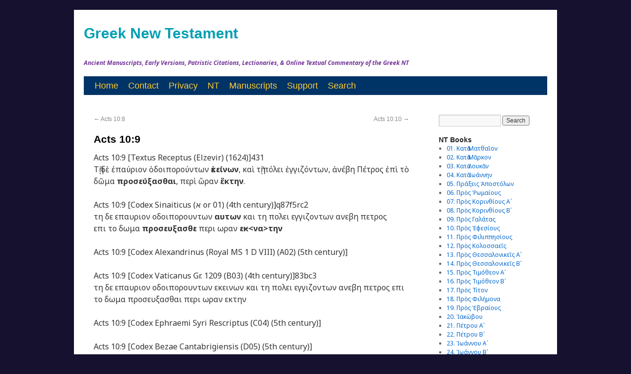

--- FILE ---
content_type: text/html; charset=UTF-8
request_url: https://greeknewtestament.net/ac10-9
body_size: 11164
content:
<!DOCTYPE html>
<html lang="en-US">
<head>
<meta charset="UTF-8" />
<meta property="fb:page_id" content="315583198461640" />
<title>  Acts 10:9</title>
<link href='https://fonts.googleapis.com/css?family=Noto+Sans:400,700,400italic,700italic&subset=latin,greek-ext,cyrillic-ext,greek,latin-ext,cyrillic' rel='stylesheet' type='text/css'>
<link rel="profile" href="http://gmpg.org/xfn/11" />
<link rel="stylesheet" type="text/css" media="all" href="https://greeknewtestament.net/wp-content/themes/novumtestamentum/style.css" />
<link rel="pingback" href="https://greeknewtestament.net/xmlrpc.php" />
<link href='https://fonts.googleapis.com/css?family=Arimo&subset=latin,greek-ext,greek' rel='stylesheet' type='text/css'>

<meta name='robots' content='max-image-preview:large' />
<link rel='dns-prefetch' href='//www.googletagmanager.com' />
<link rel="alternate" type="application/rss+xml" title="Greek New Testament &raquo; Feed" href="https://greeknewtestament.net/feed" />
<link rel="alternate" type="application/rss+xml" title="Greek New Testament &raquo; Comments Feed" href="https://greeknewtestament.net/comments/feed" />
<link rel="alternate" title="oEmbed (JSON)" type="application/json+oembed" href="https://greeknewtestament.net/wp-json/oembed/1.0/embed?url=https%3A%2F%2Fgreeknewtestament.net%2Fac10-9" />
<link rel="alternate" title="oEmbed (XML)" type="text/xml+oembed" href="https://greeknewtestament.net/wp-json/oembed/1.0/embed?url=https%3A%2F%2Fgreeknewtestament.net%2Fac10-9&#038;format=xml" />
<style id='wp-img-auto-sizes-contain-inline-css' type='text/css'>
img:is([sizes=auto i],[sizes^="auto," i]){contain-intrinsic-size:3000px 1500px}
/*# sourceURL=wp-img-auto-sizes-contain-inline-css */
</style>
<style id='wp-emoji-styles-inline-css' type='text/css'>

	img.wp-smiley, img.emoji {
		display: inline !important;
		border: none !important;
		box-shadow: none !important;
		height: 1em !important;
		width: 1em !important;
		margin: 0 0.07em !important;
		vertical-align: -0.1em !important;
		background: none !important;
		padding: 0 !important;
	}
/*# sourceURL=wp-emoji-styles-inline-css */
</style>
<style id='wp-block-library-inline-css' type='text/css'>
:root{--wp-block-synced-color:#7a00df;--wp-block-synced-color--rgb:122,0,223;--wp-bound-block-color:var(--wp-block-synced-color);--wp-editor-canvas-background:#ddd;--wp-admin-theme-color:#007cba;--wp-admin-theme-color--rgb:0,124,186;--wp-admin-theme-color-darker-10:#006ba1;--wp-admin-theme-color-darker-10--rgb:0,107,160.5;--wp-admin-theme-color-darker-20:#005a87;--wp-admin-theme-color-darker-20--rgb:0,90,135;--wp-admin-border-width-focus:2px}@media (min-resolution:192dpi){:root{--wp-admin-border-width-focus:1.5px}}.wp-element-button{cursor:pointer}:root .has-very-light-gray-background-color{background-color:#eee}:root .has-very-dark-gray-background-color{background-color:#313131}:root .has-very-light-gray-color{color:#eee}:root .has-very-dark-gray-color{color:#313131}:root .has-vivid-green-cyan-to-vivid-cyan-blue-gradient-background{background:linear-gradient(135deg,#00d084,#0693e3)}:root .has-purple-crush-gradient-background{background:linear-gradient(135deg,#34e2e4,#4721fb 50%,#ab1dfe)}:root .has-hazy-dawn-gradient-background{background:linear-gradient(135deg,#faaca8,#dad0ec)}:root .has-subdued-olive-gradient-background{background:linear-gradient(135deg,#fafae1,#67a671)}:root .has-atomic-cream-gradient-background{background:linear-gradient(135deg,#fdd79a,#004a59)}:root .has-nightshade-gradient-background{background:linear-gradient(135deg,#330968,#31cdcf)}:root .has-midnight-gradient-background{background:linear-gradient(135deg,#020381,#2874fc)}:root{--wp--preset--font-size--normal:16px;--wp--preset--font-size--huge:42px}.has-regular-font-size{font-size:1em}.has-larger-font-size{font-size:2.625em}.has-normal-font-size{font-size:var(--wp--preset--font-size--normal)}.has-huge-font-size{font-size:var(--wp--preset--font-size--huge)}.has-text-align-center{text-align:center}.has-text-align-left{text-align:left}.has-text-align-right{text-align:right}.has-fit-text{white-space:nowrap!important}#end-resizable-editor-section{display:none}.aligncenter{clear:both}.items-justified-left{justify-content:flex-start}.items-justified-center{justify-content:center}.items-justified-right{justify-content:flex-end}.items-justified-space-between{justify-content:space-between}.screen-reader-text{border:0;clip-path:inset(50%);height:1px;margin:-1px;overflow:hidden;padding:0;position:absolute;width:1px;word-wrap:normal!important}.screen-reader-text:focus{background-color:#ddd;clip-path:none;color:#444;display:block;font-size:1em;height:auto;left:5px;line-height:normal;padding:15px 23px 14px;text-decoration:none;top:5px;width:auto;z-index:100000}html :where(.has-border-color){border-style:solid}html :where([style*=border-top-color]){border-top-style:solid}html :where([style*=border-right-color]){border-right-style:solid}html :where([style*=border-bottom-color]){border-bottom-style:solid}html :where([style*=border-left-color]){border-left-style:solid}html :where([style*=border-width]){border-style:solid}html :where([style*=border-top-width]){border-top-style:solid}html :where([style*=border-right-width]){border-right-style:solid}html :where([style*=border-bottom-width]){border-bottom-style:solid}html :where([style*=border-left-width]){border-left-style:solid}html :where(img[class*=wp-image-]){height:auto;max-width:100%}:where(figure){margin:0 0 1em}html :where(.is-position-sticky){--wp-admin--admin-bar--position-offset:var(--wp-admin--admin-bar--height,0px)}@media screen and (max-width:600px){html :where(.is-position-sticky){--wp-admin--admin-bar--position-offset:0px}}

/*# sourceURL=wp-block-library-inline-css */
</style><style id='wp-block-heading-inline-css' type='text/css'>
h1:where(.wp-block-heading).has-background,h2:where(.wp-block-heading).has-background,h3:where(.wp-block-heading).has-background,h4:where(.wp-block-heading).has-background,h5:where(.wp-block-heading).has-background,h6:where(.wp-block-heading).has-background{padding:1.25em 2.375em}h1.has-text-align-left[style*=writing-mode]:where([style*=vertical-lr]),h1.has-text-align-right[style*=writing-mode]:where([style*=vertical-rl]),h2.has-text-align-left[style*=writing-mode]:where([style*=vertical-lr]),h2.has-text-align-right[style*=writing-mode]:where([style*=vertical-rl]),h3.has-text-align-left[style*=writing-mode]:where([style*=vertical-lr]),h3.has-text-align-right[style*=writing-mode]:where([style*=vertical-rl]),h4.has-text-align-left[style*=writing-mode]:where([style*=vertical-lr]),h4.has-text-align-right[style*=writing-mode]:where([style*=vertical-rl]),h5.has-text-align-left[style*=writing-mode]:where([style*=vertical-lr]),h5.has-text-align-right[style*=writing-mode]:where([style*=vertical-rl]),h6.has-text-align-left[style*=writing-mode]:where([style*=vertical-lr]),h6.has-text-align-right[style*=writing-mode]:where([style*=vertical-rl]){rotate:180deg}
/*# sourceURL=https://greeknewtestament.net/wp-includes/blocks/heading/style.min.css */
</style>
<style id='wp-block-rss-inline-css' type='text/css'>
ul.wp-block-rss.alignleft{margin-right:2em}ul.wp-block-rss.alignright{margin-left:2em}ul.wp-block-rss.is-grid{display:flex;flex-wrap:wrap;padding:0}ul.wp-block-rss.is-grid li{margin:0 1em 1em 0;width:100%}@media (min-width:600px){ul.wp-block-rss.columns-2 li{width:calc(50% - 1em)}ul.wp-block-rss.columns-3 li{width:calc(33.33333% - 1em)}ul.wp-block-rss.columns-4 li{width:calc(25% - 1em)}ul.wp-block-rss.columns-5 li{width:calc(20% - 1em)}ul.wp-block-rss.columns-6 li{width:calc(16.66667% - 1em)}}.wp-block-rss__item-author,.wp-block-rss__item-publish-date{display:block;font-size:.8125em}.wp-block-rss{box-sizing:border-box;list-style:none;padding:0}
/*# sourceURL=https://greeknewtestament.net/wp-includes/blocks/rss/style.min.css */
</style>
<style id='global-styles-inline-css' type='text/css'>
:root{--wp--preset--aspect-ratio--square: 1;--wp--preset--aspect-ratio--4-3: 4/3;--wp--preset--aspect-ratio--3-4: 3/4;--wp--preset--aspect-ratio--3-2: 3/2;--wp--preset--aspect-ratio--2-3: 2/3;--wp--preset--aspect-ratio--16-9: 16/9;--wp--preset--aspect-ratio--9-16: 9/16;--wp--preset--color--black: #000000;--wp--preset--color--cyan-bluish-gray: #abb8c3;--wp--preset--color--white: #ffffff;--wp--preset--color--pale-pink: #f78da7;--wp--preset--color--vivid-red: #cf2e2e;--wp--preset--color--luminous-vivid-orange: #ff6900;--wp--preset--color--luminous-vivid-amber: #fcb900;--wp--preset--color--light-green-cyan: #7bdcb5;--wp--preset--color--vivid-green-cyan: #00d084;--wp--preset--color--pale-cyan-blue: #8ed1fc;--wp--preset--color--vivid-cyan-blue: #0693e3;--wp--preset--color--vivid-purple: #9b51e0;--wp--preset--gradient--vivid-cyan-blue-to-vivid-purple: linear-gradient(135deg,rgb(6,147,227) 0%,rgb(155,81,224) 100%);--wp--preset--gradient--light-green-cyan-to-vivid-green-cyan: linear-gradient(135deg,rgb(122,220,180) 0%,rgb(0,208,130) 100%);--wp--preset--gradient--luminous-vivid-amber-to-luminous-vivid-orange: linear-gradient(135deg,rgb(252,185,0) 0%,rgb(255,105,0) 100%);--wp--preset--gradient--luminous-vivid-orange-to-vivid-red: linear-gradient(135deg,rgb(255,105,0) 0%,rgb(207,46,46) 100%);--wp--preset--gradient--very-light-gray-to-cyan-bluish-gray: linear-gradient(135deg,rgb(238,238,238) 0%,rgb(169,184,195) 100%);--wp--preset--gradient--cool-to-warm-spectrum: linear-gradient(135deg,rgb(74,234,220) 0%,rgb(151,120,209) 20%,rgb(207,42,186) 40%,rgb(238,44,130) 60%,rgb(251,105,98) 80%,rgb(254,248,76) 100%);--wp--preset--gradient--blush-light-purple: linear-gradient(135deg,rgb(255,206,236) 0%,rgb(152,150,240) 100%);--wp--preset--gradient--blush-bordeaux: linear-gradient(135deg,rgb(254,205,165) 0%,rgb(254,45,45) 50%,rgb(107,0,62) 100%);--wp--preset--gradient--luminous-dusk: linear-gradient(135deg,rgb(255,203,112) 0%,rgb(199,81,192) 50%,rgb(65,88,208) 100%);--wp--preset--gradient--pale-ocean: linear-gradient(135deg,rgb(255,245,203) 0%,rgb(182,227,212) 50%,rgb(51,167,181) 100%);--wp--preset--gradient--electric-grass: linear-gradient(135deg,rgb(202,248,128) 0%,rgb(113,206,126) 100%);--wp--preset--gradient--midnight: linear-gradient(135deg,rgb(2,3,129) 0%,rgb(40,116,252) 100%);--wp--preset--font-size--small: 13px;--wp--preset--font-size--medium: 20px;--wp--preset--font-size--large: 36px;--wp--preset--font-size--x-large: 42px;--wp--preset--spacing--20: 0.44rem;--wp--preset--spacing--30: 0.67rem;--wp--preset--spacing--40: 1rem;--wp--preset--spacing--50: 1.5rem;--wp--preset--spacing--60: 2.25rem;--wp--preset--spacing--70: 3.38rem;--wp--preset--spacing--80: 5.06rem;--wp--preset--shadow--natural: 6px 6px 9px rgba(0, 0, 0, 0.2);--wp--preset--shadow--deep: 12px 12px 50px rgba(0, 0, 0, 0.4);--wp--preset--shadow--sharp: 6px 6px 0px rgba(0, 0, 0, 0.2);--wp--preset--shadow--outlined: 6px 6px 0px -3px rgb(255, 255, 255), 6px 6px rgb(0, 0, 0);--wp--preset--shadow--crisp: 6px 6px 0px rgb(0, 0, 0);}:where(.is-layout-flex){gap: 0.5em;}:where(.is-layout-grid){gap: 0.5em;}body .is-layout-flex{display: flex;}.is-layout-flex{flex-wrap: wrap;align-items: center;}.is-layout-flex > :is(*, div){margin: 0;}body .is-layout-grid{display: grid;}.is-layout-grid > :is(*, div){margin: 0;}:where(.wp-block-columns.is-layout-flex){gap: 2em;}:where(.wp-block-columns.is-layout-grid){gap: 2em;}:where(.wp-block-post-template.is-layout-flex){gap: 1.25em;}:where(.wp-block-post-template.is-layout-grid){gap: 1.25em;}.has-black-color{color: var(--wp--preset--color--black) !important;}.has-cyan-bluish-gray-color{color: var(--wp--preset--color--cyan-bluish-gray) !important;}.has-white-color{color: var(--wp--preset--color--white) !important;}.has-pale-pink-color{color: var(--wp--preset--color--pale-pink) !important;}.has-vivid-red-color{color: var(--wp--preset--color--vivid-red) !important;}.has-luminous-vivid-orange-color{color: var(--wp--preset--color--luminous-vivid-orange) !important;}.has-luminous-vivid-amber-color{color: var(--wp--preset--color--luminous-vivid-amber) !important;}.has-light-green-cyan-color{color: var(--wp--preset--color--light-green-cyan) !important;}.has-vivid-green-cyan-color{color: var(--wp--preset--color--vivid-green-cyan) !important;}.has-pale-cyan-blue-color{color: var(--wp--preset--color--pale-cyan-blue) !important;}.has-vivid-cyan-blue-color{color: var(--wp--preset--color--vivid-cyan-blue) !important;}.has-vivid-purple-color{color: var(--wp--preset--color--vivid-purple) !important;}.has-black-background-color{background-color: var(--wp--preset--color--black) !important;}.has-cyan-bluish-gray-background-color{background-color: var(--wp--preset--color--cyan-bluish-gray) !important;}.has-white-background-color{background-color: var(--wp--preset--color--white) !important;}.has-pale-pink-background-color{background-color: var(--wp--preset--color--pale-pink) !important;}.has-vivid-red-background-color{background-color: var(--wp--preset--color--vivid-red) !important;}.has-luminous-vivid-orange-background-color{background-color: var(--wp--preset--color--luminous-vivid-orange) !important;}.has-luminous-vivid-amber-background-color{background-color: var(--wp--preset--color--luminous-vivid-amber) !important;}.has-light-green-cyan-background-color{background-color: var(--wp--preset--color--light-green-cyan) !important;}.has-vivid-green-cyan-background-color{background-color: var(--wp--preset--color--vivid-green-cyan) !important;}.has-pale-cyan-blue-background-color{background-color: var(--wp--preset--color--pale-cyan-blue) !important;}.has-vivid-cyan-blue-background-color{background-color: var(--wp--preset--color--vivid-cyan-blue) !important;}.has-vivid-purple-background-color{background-color: var(--wp--preset--color--vivid-purple) !important;}.has-black-border-color{border-color: var(--wp--preset--color--black) !important;}.has-cyan-bluish-gray-border-color{border-color: var(--wp--preset--color--cyan-bluish-gray) !important;}.has-white-border-color{border-color: var(--wp--preset--color--white) !important;}.has-pale-pink-border-color{border-color: var(--wp--preset--color--pale-pink) !important;}.has-vivid-red-border-color{border-color: var(--wp--preset--color--vivid-red) !important;}.has-luminous-vivid-orange-border-color{border-color: var(--wp--preset--color--luminous-vivid-orange) !important;}.has-luminous-vivid-amber-border-color{border-color: var(--wp--preset--color--luminous-vivid-amber) !important;}.has-light-green-cyan-border-color{border-color: var(--wp--preset--color--light-green-cyan) !important;}.has-vivid-green-cyan-border-color{border-color: var(--wp--preset--color--vivid-green-cyan) !important;}.has-pale-cyan-blue-border-color{border-color: var(--wp--preset--color--pale-cyan-blue) !important;}.has-vivid-cyan-blue-border-color{border-color: var(--wp--preset--color--vivid-cyan-blue) !important;}.has-vivid-purple-border-color{border-color: var(--wp--preset--color--vivid-purple) !important;}.has-vivid-cyan-blue-to-vivid-purple-gradient-background{background: var(--wp--preset--gradient--vivid-cyan-blue-to-vivid-purple) !important;}.has-light-green-cyan-to-vivid-green-cyan-gradient-background{background: var(--wp--preset--gradient--light-green-cyan-to-vivid-green-cyan) !important;}.has-luminous-vivid-amber-to-luminous-vivid-orange-gradient-background{background: var(--wp--preset--gradient--luminous-vivid-amber-to-luminous-vivid-orange) !important;}.has-luminous-vivid-orange-to-vivid-red-gradient-background{background: var(--wp--preset--gradient--luminous-vivid-orange-to-vivid-red) !important;}.has-very-light-gray-to-cyan-bluish-gray-gradient-background{background: var(--wp--preset--gradient--very-light-gray-to-cyan-bluish-gray) !important;}.has-cool-to-warm-spectrum-gradient-background{background: var(--wp--preset--gradient--cool-to-warm-spectrum) !important;}.has-blush-light-purple-gradient-background{background: var(--wp--preset--gradient--blush-light-purple) !important;}.has-blush-bordeaux-gradient-background{background: var(--wp--preset--gradient--blush-bordeaux) !important;}.has-luminous-dusk-gradient-background{background: var(--wp--preset--gradient--luminous-dusk) !important;}.has-pale-ocean-gradient-background{background: var(--wp--preset--gradient--pale-ocean) !important;}.has-electric-grass-gradient-background{background: var(--wp--preset--gradient--electric-grass) !important;}.has-midnight-gradient-background{background: var(--wp--preset--gradient--midnight) !important;}.has-small-font-size{font-size: var(--wp--preset--font-size--small) !important;}.has-medium-font-size{font-size: var(--wp--preset--font-size--medium) !important;}.has-large-font-size{font-size: var(--wp--preset--font-size--large) !important;}.has-x-large-font-size{font-size: var(--wp--preset--font-size--x-large) !important;}
/*# sourceURL=global-styles-inline-css */
</style>

<style id='classic-theme-styles-inline-css' type='text/css'>
/*! This file is auto-generated */
.wp-block-button__link{color:#fff;background-color:#32373c;border-radius:9999px;box-shadow:none;text-decoration:none;padding:calc(.667em + 2px) calc(1.333em + 2px);font-size:1.125em}.wp-block-file__button{background:#32373c;color:#fff;text-decoration:none}
/*# sourceURL=/wp-includes/css/classic-themes.min.css */
</style>
<link rel='stylesheet' id='contact-form-7-css' href='https://greeknewtestament.net/wp-content/plugins/contact-form-7/includes/css/styles.css?ver=6.1.4' type='text/css' media='all' />

<!-- Google tag (gtag.js) snippet added by Site Kit -->
<!-- Google Analytics snippet added by Site Kit -->
<script type="text/javascript" src="https://www.googletagmanager.com/gtag/js?id=GT-WVXS46D" id="google_gtagjs-js" async></script>
<script type="text/javascript" id="google_gtagjs-js-after">
/* <![CDATA[ */
window.dataLayer = window.dataLayer || [];function gtag(){dataLayer.push(arguments);}
gtag("set","linker",{"domains":["greeknewtestament.net"]});
gtag("js", new Date());
gtag("set", "developer_id.dZTNiMT", true);
gtag("config", "GT-WVXS46D", {"googlesitekit_post_type":"post"});
//# sourceURL=google_gtagjs-js-after
/* ]]> */
</script>
<link rel="https://api.w.org/" href="https://greeknewtestament.net/wp-json/" /><link rel="alternate" title="JSON" type="application/json" href="https://greeknewtestament.net/wp-json/wp/v2/posts/27506" /><link rel="EditURI" type="application/rsd+xml" title="RSD" href="https://greeknewtestament.net/xmlrpc.php?rsd" />
<meta name="generator" content="WordPress 6.9" />
<link rel="canonical" href="https://greeknewtestament.net/ac10-9" />
<link rel='shortlink' href='https://greeknewtestament.net/?p=27506' />
<meta name="generator" content="Site Kit by Google 1.167.0" /><style type="text/css" id="custom-background-css">
body.custom-background { background-color: #15112f; }
</style>
	<link rel="icon" href="https://greeknewtestament.net/wp-content/uploads/2024/10/cropped-GNT-32x32.jpg" sizes="32x32" />
<link rel="icon" href="https://greeknewtestament.net/wp-content/uploads/2024/10/cropped-GNT-192x192.jpg" sizes="192x192" />
<link rel="apple-touch-icon" href="https://greeknewtestament.net/wp-content/uploads/2024/10/cropped-GNT-180x180.jpg" />
<meta name="msapplication-TileImage" content="https://greeknewtestament.net/wp-content/uploads/2024/10/cropped-GNT-270x270.jpg" />

</head>

<body class="wp-singular post-template-default single single-post postid-27506 single-format-standard custom-background wp-theme-novumtestamentum">
<div id="wrapper" class="hfeed">
	<div id="header">
		<div id="masthead">
			<div id="branding" role="banner">
								<div id="site-title">
					<span>
						<a href="https://greeknewtestament.net/" title="Greek New Testament" rel="home">Greek New Testament</a>
					</span>
				</div>
				<div id="site-description">Ancient Manuscripts, Early Versions, Patristic Citations, Lectionaries, &amp; Online Textual Commentary of the Greek NT</div>

							</div><!-- #branding -->

			<div id="access" role="navigation">
			  				<div class="skip-link screen-reader-text"><a href="#content" title="Skip to content">Skip to content</a></div>
								<div class="menu-header"><ul id="menu-top-menu" class="menu"><li id="menu-item-61" class="menu-item menu-item-type-custom menu-item-object-custom menu-item-home menu-item-61"><a href="https://greeknewtestament.net" title="Greek New Testament">Home</a></li>
<li id="menu-item-58" class="menu-item menu-item-type-post_type menu-item-object-page menu-item-58"><a href="https://greeknewtestament.net/communicate" title="Contact Us">Contact</a></li>
<li id="menu-item-5771" class="menu-item menu-item-type-post_type menu-item-object-page menu-item-5771"><a href="https://greeknewtestament.net/privacy-policy" title="Privacy Policy &#038; Disclaimer">Privacy</a></li>
<li id="menu-item-14502" class="menu-item menu-item-type-custom menu-item-object-custom menu-item-14502"><a href="https://greeknewtestament.net/books" title="NT Books">NT</a></li>
<li id="menu-item-118" class="menu-item menu-item-type-custom menu-item-object-custom menu-item-118"><a target="_blank" href="https://greeknewtestament.net/matthew-manuscripts" title="NT MSS">Manuscripts</a></li>
<li id="menu-item-144" class="menu-item menu-item-type-custom menu-item-object-custom menu-item-144"><a target="_blank" href="https://greeknewtestament.net/donate" title="Support This Project By Donating">Support</a></li>
<li id="menu-item-15879" class="menu-item menu-item-type-custom menu-item-object-custom menu-item-15879"><a href="https://greeknewtestament.net/search" title="Advanced Search">Search</a></li>
</ul></div>			</div><!-- #access -->
		</div><!-- #masthead -->
	</div><!-- #header -->

	<div id="main">

		<div id="container">
			<div id="content" role="main">

			

				<div id="nav-above" class="navigation">
					<div class="nav-previous"><a href="https://greeknewtestament.net/ac10-8" rel="prev"><span class="meta-nav">&larr;</span> Acts 10:8</a></div>
					<div class="nav-next"><a href="https://greeknewtestament.net/ac10-10" rel="next">Acts 10:10 <span class="meta-nav">&rarr;</span></a></div>
				</div><!-- #nav-above -->

				<div id="post-27506" class="post-27506 post type-post status-publish format-standard hentry category-acts">
					<h1 class="entry-title">Acts 10:9</h1>


					<div class="entry-content">
						<p>Acts 10:9 [Textus Receptus (Elzevir) (1624)]431<br />
Τῇ δὲ ἐπαύριον ὁδοιπορούντων <b>ἐκείνων</b>, καὶ τῇ πόλει ἐγγιζόντων, ἀνέβη Πέτρος ἐπὶ τὸ δῶμα <b>προσεύξασθαι</b>, περὶ ὥραν <b>ἕκτην</b>.</p>
<p>Acts 10:9 [Codex Sinaiticus (א or 01) (4th century)]q87f5rc2<br />
τη δε επαυριον οδοιπορουντων <b>αυτων</b> και τη πολει εγγιζοντων ανεβη πετρος επι το δωμα <b>προσευξασθε</b> περι ωραν <b>ε<del>κ</del>&lt;να&gt;την</b></p>
<p>Acts 10:9 [Codex Alexandrinus (Royal MS 1 D VIII) (A02) (5th century)]</p>
<p>Acts 10:9 [Codex Vaticanus Gr. 1209 (B03) (4th century)]83bc3<br />
τη δε επαυριον οδοιπορουντων εκεινων και τη πολει εγγιζοντων ανεβη πετρος επι το δωμα προσευξασθαι περι ωραν εκτην</p>
<p>Acts 10:9 [Codex Ephraemi Syri Rescriptus (C04) (5th century)]</p>
<p>Acts 10:9 [Codex Bezae Cantabrigiensis (D05) (5th century)]</p>
<p>Acts 10:9 [Codex Laudianus Gr. 35 (E08) (6th century)]</p>
<h2><strong>Critical Apparatus :</strong></h2>
<p>(1) <b>εκεινων</b> : B, <em>Majority</em> (𝔐), Elzevir, Scholz<br />
(2) <b>αυτων</b> : א</p>
<p>(3) <b>προσευξασθαι</b> : B, <em>Majority</em> (𝔐), Elzevir, Scholz<br />
(4) <b>προσευξασθε</b> : א</p>
<p>(5) <b>εκτην</b> : א*, B, <em>Majority</em> (𝔐), Elzevir, Scholz<br />
(6) <b>ενατην</b> : א¹</p>
<p>&nbsp;</p>
<p>&nbsp;</p>
<h2><strong>A Textual Commentary On Acts 10:9</strong></h2>
<p>&nbsp;</p>
<p>&nbsp;</p>
<p>&nbsp;</p>
<p>&nbsp;</p>
<p>&nbsp;</p>
<p>&nbsp;</p>
											</div><!-- .entry-content -->

					<div class="entry-meta">
						<span class="meta-prep meta-prep-author">Posted on</span> <a href="https://greeknewtestament.net/ac10-9" title="10:40 am" rel="bookmark"><span class="entry-date">August 25, 2013</span></a> <span class="meta-sep">by</span> <span class="author vcard"><a class="url fn n" href="https://greeknewtestament.net/author/acts" title="View all posts by Acts of the Apostles">Acts of the Apostles</a></span>					</div><!-- .entry-meta -->


					<div class="entry-utility">
						This entry was posted in <a href="https://greeknewtestament.net/category/acts" rel="category tag">05. Πράξεις Ἀποστόλων</a>. Bookmark the <a href="https://greeknewtestament.net/ac10-9" title="Permalink to Acts 10:9" rel="bookmark">permalink</a>.											</div><!-- .entry-utility -->
				</div><!-- #post-## -->

				<div id="nav-below" class="navigation">
					<div class="nav-previous"><a href="https://greeknewtestament.net/ac10-8" rel="prev"><span class="meta-nav">&larr;</span> Acts 10:8</a></div>
					<div class="nav-next"><a href="https://greeknewtestament.net/ac10-10" rel="next">Acts 10:10 <span class="meta-nav">&rarr;</span></a></div>
				</div><!-- #nav-below -->

				
			<div id="comments">


	<p class="nocomments">Comments are closed.</p>



</div><!-- #comments -->


			</div><!-- #content -->
		</div><!-- #container -->


		<div id="primary" class="widget-area" role="complementary">
			<ul class="xoxo">

<li id="search-2" class="widget-container widget_search"><form role="search" method="get" id="searchform" class="searchform" action="https://greeknewtestament.net/">
				<div>
					<label class="screen-reader-text" for="s">Search for:</label>
					<input type="text" value="" name="s" id="s" />
					<input type="submit" id="searchsubmit" value="Search" />
				</div>
			</form></li><li id="categories-2" class="widget-container widget_categories"><h3 class="widget-title">NT Books</h3>
			<ul>
					<li class="cat-item cat-item-1"><a href="https://greeknewtestament.net/category/matthew">01. Κατὰ Ματθαῖον</a>
</li>
	<li class="cat-item cat-item-3"><a href="https://greeknewtestament.net/category/mark">02. Κατὰ Μᾶρκον</a>
</li>
	<li class="cat-item cat-item-184"><a href="https://greeknewtestament.net/category/luke">03. Κατὰ Λουκᾶν</a>
</li>
	<li class="cat-item cat-item-185"><a href="https://greeknewtestament.net/category/john">04. Κατὰ Ἰωάννην</a>
</li>
	<li class="cat-item cat-item-186"><a href="https://greeknewtestament.net/category/acts">05. Πράξεις Ἀποστόλων</a>
</li>
	<li class="cat-item cat-item-187"><a href="https://greeknewtestament.net/category/romans">06. Πρὸς Ῥωμαίους</a>
</li>
	<li class="cat-item cat-item-188"><a href="https://greeknewtestament.net/category/1corinthians">07. Πρὸς Κορινθίους Αʹ</a>
</li>
	<li class="cat-item cat-item-189"><a href="https://greeknewtestament.net/category/2corinthians">08. Πρὸς Κορινθίους Bʹ</a>
</li>
	<li class="cat-item cat-item-190"><a href="https://greeknewtestament.net/category/galatians">09. Πρὸς Γαλάτας</a>
</li>
	<li class="cat-item cat-item-191"><a href="https://greeknewtestament.net/category/ephesians">10. Πρὸς Ἐφεσίους</a>
</li>
	<li class="cat-item cat-item-192"><a href="https://greeknewtestament.net/category/philippians">11. Πρὸς Φιλιππησίους</a>
</li>
	<li class="cat-item cat-item-193"><a href="https://greeknewtestament.net/category/colossians">12. Πρὸς Κολοσσαεῖς</a>
</li>
	<li class="cat-item cat-item-194"><a href="https://greeknewtestament.net/category/1thessalonians">13. Πρὸς Θεσσαλονικεῖς Αʹ</a>
</li>
	<li class="cat-item cat-item-195"><a href="https://greeknewtestament.net/category/2thessalonians">14. Πρὸς Θεσσαλονικεῖς Βʹ</a>
</li>
	<li class="cat-item cat-item-196"><a href="https://greeknewtestament.net/category/1timothy">15. Πρὸς Τιμόθεον Αʹ</a>
</li>
	<li class="cat-item cat-item-197"><a href="https://greeknewtestament.net/category/2timothy">16. Πρὸς Τιμόθεον Βʹ</a>
</li>
	<li class="cat-item cat-item-198"><a href="https://greeknewtestament.net/category/titus">17. Πρὸς Τίτον</a>
</li>
	<li class="cat-item cat-item-199"><a href="https://greeknewtestament.net/category/philemon">18. Πρὸς Φιλήμονα</a>
</li>
	<li class="cat-item cat-item-200"><a href="https://greeknewtestament.net/category/hebrews">19. Πρὸς Ἑβραίους</a>
</li>
	<li class="cat-item cat-item-201"><a href="https://greeknewtestament.net/category/jacob">20. Ἰακώβου</a>
</li>
	<li class="cat-item cat-item-202"><a href="https://greeknewtestament.net/category/1peter">21. Πέτρου Αʹ</a>
</li>
	<li class="cat-item cat-item-203"><a href="https://greeknewtestament.net/category/2peter">22. Πέτρου Βʹ</a>
</li>
	<li class="cat-item cat-item-204"><a href="https://greeknewtestament.net/category/1john">23. Ἰωάννου Αʹ</a>
</li>
	<li class="cat-item cat-item-205"><a href="https://greeknewtestament.net/category/2john">24. Ἰωάννου Βʹ</a>
</li>
	<li class="cat-item cat-item-206"><a href="https://greeknewtestament.net/category/3john">25. Ἰωάννου Γʹ</a>
</li>
	<li class="cat-item cat-item-207"><a href="https://greeknewtestament.net/category/jude">26. Ἰούδα</a>
</li>
	<li class="cat-item cat-item-208"><a href="https://greeknewtestament.net/category/apocalypse">27. Ἀποκάλυψις Ἰωάννου</a>
</li>
			</ul>

			</li><li id="block-2" class="widget-container widget_block"><div id="verse-selector">
  <h3><strong>Select a Verse</strong></h3>
  <label for="book">Book:</label>
  <select id="book" onchange="populateChapters()">
    <option value="">Select a book</option>
    <option value="Matthew" data-abbr="mt">Matthew</option>
    <option value="Mark" data-abbr="mk">Mark</option>
    <option value="Luke" data-abbr="lk">Luke</option>
    <option value="John" data-abbr="jn">John</option>
  </select>

  <label for="chapter">Chapter:</label>
  <select id="chapter" onchange="populateVerses()" disabled>
    <option value="">Select a chapter</option>
  </select>

  <label for="verse">Verse:</label>
  <select id="verse" onchange="generateLink()" disabled>
    <option value="">Select a verse</option>
  </select>

  <p id="verseLink"></p>
</div>

<script>
  const books = {
    Matthew: 28,
    Mark: 16,
    Luke: 24,
    John: 21
  };

  const versesPerChapter = {
    Matthew: [25, 23, 17, 25, 48, 34, 29, 34, 38, 42, 30, 50, 58, 36, 39, 28, 27, 35, 30, 34, 46, 46, 39, 51, 46, 75, 66, 20],
    Mark: [45, 28, 35, 41, 43, 56, 37, 38, 50, 52, 33, 44, 37, 72, 47, 20],
    Luke: [80, 52, 38, 44, 39, 49, 50, 56, 62, 42, 54, 59, 35, 35, 32, 31, 37, 43, 48, 47, 38, 71, 56, 53],
    John: [51, 25, 36, 54, 47, 71, 53, 59, 41, 42, 57, 50, 38, 31, 27, 33, 26, 40, 42, 31, 25]
  };

  function populateChapters() {
    const bookSelect = document.getElementById("book");
    const chapterSelect = document.getElementById("chapter");
    const verseSelect = document.getElementById("verse");
    const verseLink = document.getElementById("verseLink");

    chapterSelect.innerHTML = '<option value="">Select a chapter</option>'; // Reset chapter dropdown
    chapterSelect.disabled = true; // Disable chapter select initially
    verseSelect.innerHTML = '<option value="">Select a verse</option>'; // Reset verse dropdown
    verseSelect.disabled = true; // Disable verse select initially
    verseLink.innerHTML = ""; // Clear the verse link

    const selectedBook = bookSelect.value;

    if (selectedBook) {
      const numChapters = books[selectedBook];
      for (let i = 1; i <= numChapters; i++) {
        chapterSelect.innerHTML += `<option value="${i}">Chapter ${i}</option>`;
      }
      chapterSelect.disabled = false; // Enable chapter select
    }
  }

  function populateVerses() {
    const bookSelect = document.getElementById("book");
    const chapterSelect = document.getElementById("chapter");
    const verseSelect = document.getElementById("verse");

    verseSelect.innerHTML = '<option value="">Select a verse</option>'; // Reset verse dropdown
    verseSelect.disabled = true; // Disable verse select initially

    const selectedBook = bookSelect.value;
    const selectedChapter = chapterSelect.value;

    if (selectedBook && selectedChapter) {
      const numVerses = versesPerChapter[selectedBook][selectedChapter - 1];
      for (let i = 1; i <= numVerses; i++) {
        verseSelect.innerHTML += `<option value="${i}">Verse ${i}</option>`;
      }
      verseSelect.disabled = false; // Enable verse select
    }
  }

  function generateLink() {
    const bookSelect = document.getElementById("book");
    const chapterSelect = document.getElementById("chapter");
    const verseSelect = document.getElementById("verse");
    const verseLink = document.getElementById("verseLink");

    const selectedBook = bookSelect.value;
    const bookAbbr = bookSelect.options[bookSelect.selectedIndex].getAttribute("data-abbr");
    const selectedChapter = chapterSelect.value;
    const selectedVerse = verseSelect.value;

    if (selectedBook && selectedChapter && selectedVerse) {
      const url = `https://greeknewtestament.net/${bookAbbr}${selectedChapter}-${selectedVerse}`;
      verseLink.innerHTML = `<a href="${url}" target="_blank"><br><b>Go to ${selectedBook} ${selectedChapter}:${selectedVerse}</b></a><br>`;
    } else {
      verseLink.innerHTML = ""; // Clear the link if selections are not complete
    }
  }
</script></li>			</ul>


<div align="center">
</div>


		</div><!-- #primary .widget-area -->


		<div id="secondary" class="widget-area" role="complementary">
			<ul class="xoxo">
				<li id="block-3" class="widget-container widget_block">
<h4 class="wp-block-heading"><strong>NT Greek &amp; Textual Studies</strong></h4>
</li><li id="block-4" class="widget-container widget_block widget_rss"><ul class="wp-block-rss"><li class='wp-block-rss__item'><div class='wp-block-rss__item-title'><a href='https://www.newtestamentgreek.net/vindicated-at-the-table-how-speech-condemns-and-grammar-acquits.html'>Vindicated at the Table: How Speech Condemns and Grammar Acquits</a></div></li><li class='wp-block-rss__item'><div class='wp-block-rss__item-title'><a href='https://www.newtestamentgreek.net/carried-not-carrying-the-grammar-that-topples-boasting.html'>Carried, Not Carrying: The Grammar That Topples Boasting</a></div></li><li class='wp-block-rss__item'><div class='wp-block-rss__item-title'><a href='https://www.newtestamentgreek.net/spliced-into-abundance-the-grammar-of-displacement-and-participation-in-enekentristhis.html'>Spliced into Abundance: The Grammar of Displacement and Participation in ἐνεκεντρίσθης</a></div></li><li class='wp-block-rss__item'><div class='wp-block-rss__item-title'><a href='https://www.newtestamentgreek.net/when-the-heart-expands-toward-ruin-the-grammar-of-self-watchfulness.html'>When the Heart Expands Toward Ruin: The Grammar of Self-Watchfulness</a></div></li><li class='wp-block-rss__item'><div class='wp-block-rss__item-title'><a href='https://www.newtestamentgreek.net/living-begetting-dying-the-grammar-of-time-and-continuity.html'>Living, Begetting, Dying: The Grammar of Time and Continuity</a></div></li></ul></li>			</ul>
		</div><!-- #secondary .widget-area -->

	</div><!-- #main -->

<table width="672" border="0">
  <tr>
    <td><div align="left">
</div></td>
    <td><div align="left"></div></td>
  </tr>
</table>

	<div id="footer" role="contentinfo">
		<div id="colophon">



			<div id="footer-widget-area" role="complementary">

				<div id="first" class="widget-area">
					<ul class="xoxo">
						<li id="nav_menu-4" class="widget-container widget_nav_menu"><h3 class="widget-title">NT Greek</h3><div class="menu-footer-menu-container"><ul id="menu-footer-menu" class="menu"><li id="menu-item-15886" class="menu-item menu-item-type-custom menu-item-object-custom menu-item-home menu-item-15886"><a href="https://greeknewtestament.net" title="Greek New Testament">Home</a></li>
<li id="menu-item-15887" class="menu-item menu-item-type-custom menu-item-object-custom menu-item-15887"><a href="https://greeknewtestament.net/about" title="About Greek New Testament Dot Net">About Us</a></li>
<li id="menu-item-15888" class="menu-item menu-item-type-custom menu-item-object-custom menu-item-15888"><a href="https://greeknewtestament.net/privacy" title="Privacy Policy &#038; Disclaimer">Privacy Policy</a></li>
<li id="menu-item-15889" class="menu-item menu-item-type-custom menu-item-object-custom menu-item-15889"><a href="https://greeknewtestament.net/communicate" title="Contact Us To Report Error">Report Error</a></li>
<li id="menu-item-15891" class="menu-item menu-item-type-custom menu-item-object-custom menu-item-15891"><a href="https://greeknewtestament.net/donate">Support Us</a></li>
<li id="menu-item-15890" class="menu-item menu-item-type-custom menu-item-object-custom menu-item-15890"><a href="https://greeknewtestament.net/search" title="Search Greek New Testament">Advanced Search</a></li>
<li id="menu-item-15892" class="menu-item menu-item-type-custom menu-item-object-custom menu-item-15892"><a href="https://greeknewtestament.net/critical-apparatus" title="Guide To Critical Apparatus">Critical Apparatus Guide</a></li>
</ul></div></li>					</ul>
				</div><!-- #first .widget-area -->

				<div id="second" class="widget-area">
					<ul class="xoxo">
						<li id="nav_menu-3" class="widget-container widget_nav_menu"><h3 class="widget-title">New Testament Books</h3><div class="menu-%ce%b5%cf%85%ce%b1%ce%b3%ce%b3%ce%b5%ce%bb%ce%b9%ce%bf%ce%bd-container"><ul id="menu-%ce%b5%cf%85%ce%b1%ce%b3%ce%b3%ce%b5%ce%bb%ce%b9%ce%bf%ce%bd" class="menu"><li id="menu-item-15720" class="menu-item menu-item-type-custom menu-item-object-custom menu-item-15720"><a href="https://greeknewtestament.net/gospel-of-matthew" title=" ΕΥΑΓΓΕΛΙΟΝ ΚΑΤΑ ΜΑΤΘΑΙΟΝ">ΚΑΤΑ ΜΑΤΘΑΙΟΝ</a></li>
<li id="menu-item-19650" class="menu-item menu-item-type-custom menu-item-object-custom menu-item-19650"><a href="https://greeknewtestament.net/gospel-of-mark" title="ΕΥΑΓΓΕΛΙΟΝ ΚΑΤΑ ΜΑΡΚΟΝ">ΚΑΤΑ ΜΑΡΚΟΝ</a></li>
</ul></div></li>					</ul>
				</div><!-- #second .widget-area -->



			</div><!-- #footer-widget-area -->

<div align="left">

</div>
			<div id="site-info">
				<a href="https://greeknewtestament.net/" title="Greek New Testament" rel="home">
					Greek New Testament Dot Net © 2011 - 2026 . All rights reserved.
				</a>
			</div><!-- #site-info -->

			<div id="site-generator">

			</div><!-- #site-generator -->
		</div><!-- #colophon -->
	</div><!-- #footer -->

</div><!-- #wrapper -->

<script type="speculationrules">
{"prefetch":[{"source":"document","where":{"and":[{"href_matches":"/*"},{"not":{"href_matches":["/wp-*.php","/wp-admin/*","/wp-content/uploads/*","/wp-content/*","/wp-content/plugins/*","/wp-content/themes/novumtestamentum/*","/*\\?(.+)"]}},{"not":{"selector_matches":"a[rel~=\"nofollow\"]"}},{"not":{"selector_matches":".no-prefetch, .no-prefetch a"}}]},"eagerness":"conservative"}]}
</script>
<script type="text/javascript" src="https://greeknewtestament.net/wp-includes/js/comment-reply.min.js?ver=6.9" id="comment-reply-js" async="async" data-wp-strategy="async" fetchpriority="low"></script>
<script type="text/javascript" src="https://greeknewtestament.net/wp-includes/js/dist/hooks.min.js?ver=dd5603f07f9220ed27f1" id="wp-hooks-js"></script>
<script type="text/javascript" src="https://greeknewtestament.net/wp-includes/js/dist/i18n.min.js?ver=c26c3dc7bed366793375" id="wp-i18n-js"></script>
<script type="text/javascript" id="wp-i18n-js-after">
/* <![CDATA[ */
wp.i18n.setLocaleData( { 'text direction\u0004ltr': [ 'ltr' ] } );
//# sourceURL=wp-i18n-js-after
/* ]]> */
</script>
<script type="text/javascript" src="https://greeknewtestament.net/wp-content/plugins/contact-form-7/includes/swv/js/index.js?ver=6.1.4" id="swv-js"></script>
<script type="text/javascript" id="contact-form-7-js-before">
/* <![CDATA[ */
var wpcf7 = {
    "api": {
        "root": "https:\/\/greeknewtestament.net\/wp-json\/",
        "namespace": "contact-form-7\/v1"
    }
};
//# sourceURL=contact-form-7-js-before
/* ]]> */
</script>
<script type="text/javascript" src="https://greeknewtestament.net/wp-content/plugins/contact-form-7/includes/js/index.js?ver=6.1.4" id="contact-form-7-js"></script>
<script id="wp-emoji-settings" type="application/json">
{"baseUrl":"https://s.w.org/images/core/emoji/17.0.2/72x72/","ext":".png","svgUrl":"https://s.w.org/images/core/emoji/17.0.2/svg/","svgExt":".svg","source":{"concatemoji":"https://greeknewtestament.net/wp-includes/js/wp-emoji-release.min.js?ver=6.9"}}
</script>
<script type="module">
/* <![CDATA[ */
/*! This file is auto-generated */
const a=JSON.parse(document.getElementById("wp-emoji-settings").textContent),o=(window._wpemojiSettings=a,"wpEmojiSettingsSupports"),s=["flag","emoji"];function i(e){try{var t={supportTests:e,timestamp:(new Date).valueOf()};sessionStorage.setItem(o,JSON.stringify(t))}catch(e){}}function c(e,t,n){e.clearRect(0,0,e.canvas.width,e.canvas.height),e.fillText(t,0,0);t=new Uint32Array(e.getImageData(0,0,e.canvas.width,e.canvas.height).data);e.clearRect(0,0,e.canvas.width,e.canvas.height),e.fillText(n,0,0);const a=new Uint32Array(e.getImageData(0,0,e.canvas.width,e.canvas.height).data);return t.every((e,t)=>e===a[t])}function p(e,t){e.clearRect(0,0,e.canvas.width,e.canvas.height),e.fillText(t,0,0);var n=e.getImageData(16,16,1,1);for(let e=0;e<n.data.length;e++)if(0!==n.data[e])return!1;return!0}function u(e,t,n,a){switch(t){case"flag":return n(e,"\ud83c\udff3\ufe0f\u200d\u26a7\ufe0f","\ud83c\udff3\ufe0f\u200b\u26a7\ufe0f")?!1:!n(e,"\ud83c\udde8\ud83c\uddf6","\ud83c\udde8\u200b\ud83c\uddf6")&&!n(e,"\ud83c\udff4\udb40\udc67\udb40\udc62\udb40\udc65\udb40\udc6e\udb40\udc67\udb40\udc7f","\ud83c\udff4\u200b\udb40\udc67\u200b\udb40\udc62\u200b\udb40\udc65\u200b\udb40\udc6e\u200b\udb40\udc67\u200b\udb40\udc7f");case"emoji":return!a(e,"\ud83e\u1fac8")}return!1}function f(e,t,n,a){let r;const o=(r="undefined"!=typeof WorkerGlobalScope&&self instanceof WorkerGlobalScope?new OffscreenCanvas(300,150):document.createElement("canvas")).getContext("2d",{willReadFrequently:!0}),s=(o.textBaseline="top",o.font="600 32px Arial",{});return e.forEach(e=>{s[e]=t(o,e,n,a)}),s}function r(e){var t=document.createElement("script");t.src=e,t.defer=!0,document.head.appendChild(t)}a.supports={everything:!0,everythingExceptFlag:!0},new Promise(t=>{let n=function(){try{var e=JSON.parse(sessionStorage.getItem(o));if("object"==typeof e&&"number"==typeof e.timestamp&&(new Date).valueOf()<e.timestamp+604800&&"object"==typeof e.supportTests)return e.supportTests}catch(e){}return null}();if(!n){if("undefined"!=typeof Worker&&"undefined"!=typeof OffscreenCanvas&&"undefined"!=typeof URL&&URL.createObjectURL&&"undefined"!=typeof Blob)try{var e="postMessage("+f.toString()+"("+[JSON.stringify(s),u.toString(),c.toString(),p.toString()].join(",")+"));",a=new Blob([e],{type:"text/javascript"});const r=new Worker(URL.createObjectURL(a),{name:"wpTestEmojiSupports"});return void(r.onmessage=e=>{i(n=e.data),r.terminate(),t(n)})}catch(e){}i(n=f(s,u,c,p))}t(n)}).then(e=>{for(const n in e)a.supports[n]=e[n],a.supports.everything=a.supports.everything&&a.supports[n],"flag"!==n&&(a.supports.everythingExceptFlag=a.supports.everythingExceptFlag&&a.supports[n]);var t;a.supports.everythingExceptFlag=a.supports.everythingExceptFlag&&!a.supports.flag,a.supports.everything||((t=a.source||{}).concatemoji?r(t.concatemoji):t.wpemoji&&t.twemoji&&(r(t.twemoji),r(t.wpemoji)))});
//# sourceURL=https://greeknewtestament.net/wp-includes/js/wp-emoji-loader.min.js
/* ]]> */
</script>


<script type="text/javascript">
var toggleMe = document.getElementById('toggleMe');
var toggleContent = '<span onclick="toggleIt();" class="toggleLink">Click here to hide transcription of MSS</span><br />'+toggleMe.innerHTML;
var toggleMsg = '<span onclick="toggleIt();" class="toggleLink">Click here to read transcription of MSS</span>';
function toggleIt(){
	if (toggleMe.innerHTML!=toggleMsg)
		toggleMe.innerHTML = toggleMsg;
	else
		toggleMe.innerHTML = toggleContent;
}
toggleIt();
</script>
</body>
</html>